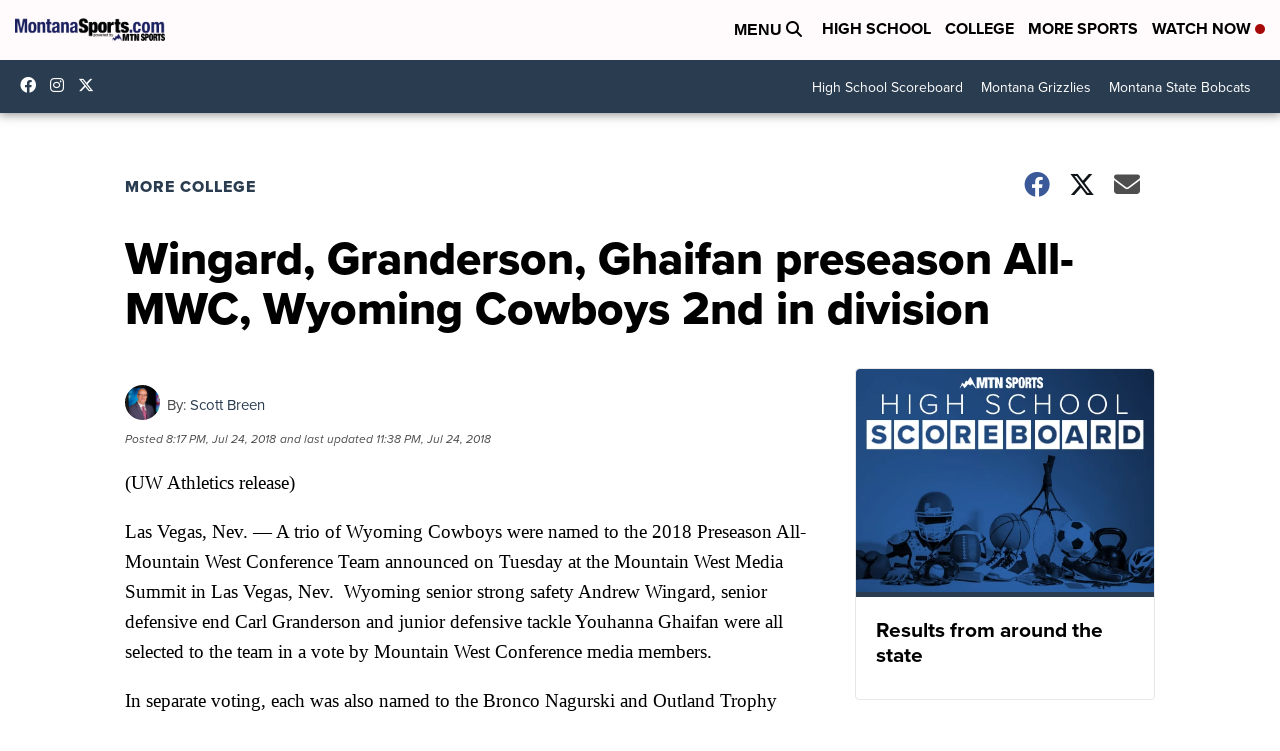

--- FILE ---
content_type: application/javascript; charset=utf-8
request_url: https://fundingchoicesmessages.google.com/f/AGSKWxVx59oRF0kWgm05iDPo9IYXw1iGoXfliJrcLw8zgPVz9E3DiphSucjEEPyirVmIVISdICxW72tG80D-kpHhXAHqFGk2_w8aDY8X2ciMiosaHXK8jneJIgLMJ6NbCGJBjizMzi3aoH4pBGlidZBdjKi2ytiidoDDKb0tQ8KdQkRc3u5M0muyOntLIVlQ/_-468-100./mainpagepopupadv1./leaderad./topad3./img/ad-
body_size: -1286
content:
window['6e14779a-af67-46c9-a4db-baa2aefcd1d3'] = true;